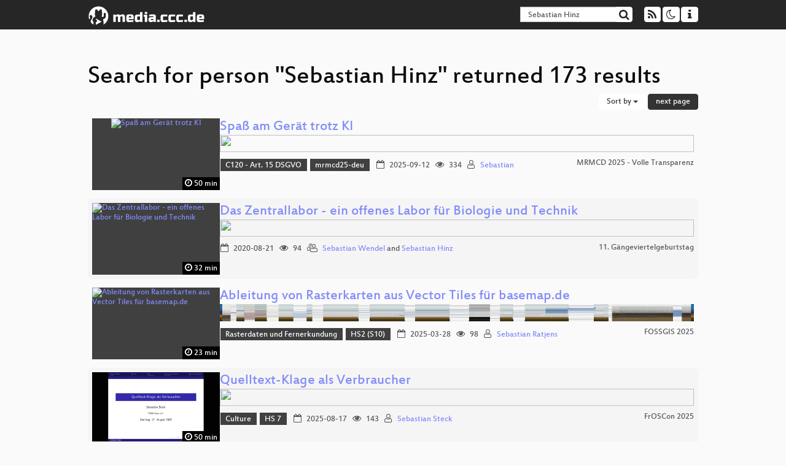

--- FILE ---
content_type: text/html; charset=utf-8
request_url: https://media.ccc.de/search?p=Sebastian+Hinz
body_size: 8968
content:
<!DOCTYPE html>
<html lang="en">
<head>
<meta content="IE=edge" http-equiv="X-UA-Compatible">
<meta content="text/html; charset=UTF-8" http-equiv="Content-Type">
<meta content="index,follow" name="robots">
<meta content="CCC" name="publisher">
<meta content="Video Streaming Portal des Chaos Computer Clubs" name="description">
<meta content="Chaos Computer Club, Video, Media, Streaming, TV, Hacker" name="keywords">
<meta content="2ozQIr-cQ-sJzGeJT_iTkS147fs3c5R3I1i6Dk_YLwA" name="google-site-verification">
<meta content="width=device-width, initial-scale=1.0" name="viewport">
<link href="/apple-touch-icon-57x57.png" rel="apple-touch-icon" sizes="57x57">
<link href="/apple-touch-icon-72x72.png" rel="apple-touch-icon" sizes="72x72">
<link href="/apple-touch-icon-60x60.png" rel="apple-touch-icon" sizes="60x60">
<link href="/apple-touch-icon-76x76.png" rel="apple-touch-icon" sizes="76x76">
<link href="/favicon-96x96.png" rel="icon" sizes="96x96" type="image/png">
<link href="/favicon-16x16.png" rel="icon" sizes="16x16" type="image/png">
<link href="/favicon-32x32.png" rel="icon" sizes="32x32" type="image/png">
<link rel="stylesheet" href="/assets/application-3ad2dd5ecb6545131aad78806e677698a74457b1a4c8d55f1804d430b39a1057.css" />
<script src="/assets/application-08c36f4689d6edef8dab6fa211421967d21e1910f65f791f0dd55e8a56114acc.js"></script>
<link href="/news.atom" rel="alternate" title="ATOM" type="application/atom+xml">
<link href="/updates.rdf" rel="alternate" title="last 100" type="application/rss+xml">
<link href="/podcast.xml" rel="alternate" title="last 100" type="application/rss+xml">
<link href="/podcast-archive.xml" rel="alternate" title="podcast archive" type="application/rss+xml">

<title>
Search for person &quot;Sebastian Hinz&quot; returned 173 results

- media.ccc.de
</title>
<noscript>
<style>
  .script-only { display: none !important; }
  .slider { display: flex; gap: 1em; }
  .nav-tabs { display: none; }
  .tab-content > .tab-pane { display: block; }
</style>
</noscript>


</head>
<body class="page-list
">
<div class="navbar navbar-default navbar-fixed-top dark" role="navigation">
<div class="container-fluid">
<div class="navbar-header">
<a class="navbar-brand" href="/">
<span>
<img alt="media.ccc.de logo, a lucky cat holding a play icon" src="/assets/frontend/voctocat-header-b587ba587ba768c4a96ed33ee72747b9a5432b954892e25ed9f850a99c7d161c.svg">
</span>
</a>
</div>
<div class="nav navbar-form navbar-right button-wrapper">
<a class="form-control btn btn-default" href="/about.html">
<span class="icon icon-info"></span>
</a>
</div>
<div class="nav navbar-form navbar-right compact dropdown script-only">
<button aria-expanded="true" aria-haspopup="true" class="form-control btn btn-default dropdown-toggle" data-toggle="dropdown" id="theme-menu">
<span class="icon icon-moon-o"></span>
</button>
<div aria-labelledby="theme-menu" class="dropdown-menu themes-dropdown">
<li>
<a data-turbolinks="false" href="#" onclick="toggleTheme(&#39;system&#39;)" role="button">System</a>
</li>
<li>
<a data-turbolinks="false" href="#" onclick="toggleTheme(&#39;light&#39;)" role="button">Light</a>
</li>
<li>
<a data-turbolinks="false" href="#" onclick="toggleTheme(&#39;dark&#39;)" role="button">Dark</a>
</li>
</div>
</div>
<div class="nav navbar-form navbar-right compact dropdown script-only">
<button aria-expanded="true" aria-haspopup="true" class="btn btn-default dropdown-toggle" data-toggle="dropdown" id="feed-menu">
<span class="icon icon-rss"></span>
</button>
<div aria-labelledby="feed-menu" class="dropdown-menu feeds_dropdown">
<table class="feeds_list">
<tr>
<td>
<a class="" href="/news.atom" title="">
News
</a>
</td>
<td class="placeholder"></td>
</tr>
<tr>
<td>
<a class="" href="/updates.rdf" title="">
RSS, last 100
</a>
</td>
<td class="placeholder"></td>
</tr>
<tr>
<td>
<a class="" href="/podcast-hq.xml" title="">
Podcast feed of the last two years
</a>
</td>
<td>
<a href="/podcast-lq.xml" title="Podcast feed of the last two years (SD)">
SD quality
</a>
</td>
</tr>
<tr>
<td>
<a class="" href="/podcast-audio-only.xml" title="">
Podcast audio feed of the last year
</a>
</td>
<td class="placeholder"></td>
</tr>
<tr>
<td>
<a class="" href="/podcast-archive-hq.xml" title="">
Podcast archive feed, everything older than two years
</a>
</td>
<td>
<a href="/podcast-archive-lq.xml" title="Podcast archive feed, everything older than two years (SD)">
SD quality
</a>
</td>
</tr>
</table>

</div>
</div>
<form action="/search/" class="navbar-form navbar-right" id="media-search" method="get" role="search">
<div class="form-group input-group">
<input class="form-control" name="q" placeholder="Search…" size="17" type="search" value="Sebastian Hinz">
<span class="input-group-btn">
<button class="btn btn-default" type="submit">
<span class="icon icon-search"></span>
</button>
</span>
</div>
</form>
</div>
<div aria-labelledby="feedMenu" class="feeds_dropdown" id="feedMenuMobile">
<table class="feeds_list">
<tr>
<td>
<a class="" href="/news.atom" title="">
News
</a>
</td>
<td class="placeholder"></td>
</tr>
<tr>
<td>
<a class="" href="/updates.rdf" title="">
RSS, last 100
</a>
</td>
<td class="placeholder"></td>
</tr>
<tr>
<td>
<a class="" href="/podcast-hq.xml" title="">
Podcast feed of the last two years
</a>
</td>
<td>
<a href="/podcast-lq.xml" title="Podcast feed of the last two years (SD)">
SD quality
</a>
</td>
</tr>
<tr>
<td>
<a class="" href="/podcast-audio-only.xml" title="">
Podcast audio feed of the last year
</a>
</td>
<td class="placeholder"></td>
</tr>
<tr>
<td>
<a class="" href="/podcast-archive-hq.xml" title="">
Podcast archive feed, everything older than two years
</a>
</td>
<td>
<a href="/podcast-archive-lq.xml" title="Podcast archive feed, everything older than two years (SD)">
SD quality
</a>
</td>
</tr>
</table>

</div>
</div>

<main class="container-fluid">
<h1>Search for person &quot;Sebastian Hinz&quot; returned 173 results</h1>
<div class="row">
<div class="col-md-6 col-xs-6 text-left">

</div>
<div class="col-md-6 col-xs-6 text-right">
<button aria-expanded="true" aria-haspopup="true" class="btn btn-default dropdown-toggle" data-toggle="dropdown" id="dropdown-menu-sort-options" type="button">
Sort by
<span class="caret"></span>
</button>
<ul aria-labelledby="dropdown-menu-sort-options" class="dropdown-menu dropdown-menu-right">
<li>
<a href="/search?p=Sebastian+Hinz&amp;sort=desc">Newest first</a>
</li>
<li>
<a href="/search?p=Sebastian+Hinz&amp;sort=asc">Oldest first</a>
</li>
<li>
<a href="/search?p=Sebastian+Hinz&amp;sort=none">Relevance</a>
</li>
</ul>
<a class="btn btn-primary" rel="next" href="/search?p=Sebastian+Hinz&amp;page=2">next page</a>
</div>
</div>
<div class="row"></div>
<div class="event-previews">
<div class="event-preview has-conference">
<a class="thumbnail-link" href="/v/2025-468-spa-am-gerat-trotz-ki">
<div class="thumbnail-badge-container">
<img alt="Spaß am Gerät trotz KI" class="video-thumbnail" loading="lazy" src="https://static.media.ccc.de/media/conferences/mrmcd/mrmcd25/468-c395eff2-abbc-5252-8c47-06dc9528ce02.jpg">
<div class="duration digits">
<span class="icon icon-clock-o"></span>
50 min
</div>
</div>
</a>

<div class="caption">
<h3>
<a href="/v/2025-468-spa-am-gerat-trotz-ki">
Spaß am Gerät trotz KI
</a>
</h3>
<div class="timelens" data-duration="3007" data-lazy="yes" data-slug="2025-468-spa-am-gerat-trotz-ki" data-thumbnails="https://static.media.ccc.de/media/conferences/mrmcd/mrmcd25/468-c395eff2-abbc-5252-8c47-06dc9528ce02.thumbnails.vtt" data-timeline="https://static.media.ccc.de/media/conferences/mrmcd/mrmcd25/468-c395eff2-abbc-5252-8c47-06dc9528ce02.timeline.jpg"></div>
<ul class="metadata">
<li class="tags">
<span class="tags"></span>
<a href="/c/mrmcd25/C120%20-%20Art.%2015%20DSGVO" rel="tag" class=" label label-default">C120 - Art. 15 DSGVO</a>
<a href="/c/mrmcd25/mrmcd25-deu" rel="tag" class=" label label-default">mrmcd25-deu</a>
</li>
<li class="duration digits">
<span class="icon icon-clock-o"></span>
50 min
</li>
<li class="date digits">
<span class="icon icon-calendar-o"></span>
2025-09-12
</li>
<li class="view-count digits">
<span class="icon icon-eye" title="334 views"></span>
334
</li>
<li class="persons">
<span class="icon icon-user-light"></span>
<a href="/search?p=Sebastian">Sebastian</a>

</li>
<div class="conference">
<a href="/c/mrmcd25">
MRMCD 2025 - Volle Transparenz
</a>
</div>
</ul>
</div>

</div>

<div class="event-preview has-conference">
<a class="thumbnail-link" href="/v/gvgb11-2-das_zentrallabor_ein_offenes_labor_fuer_biologie_und_technik">
<div class="thumbnail-badge-container">
<img alt="Das Zentrallabor - ein offenes Labor für Biologie und Technik" class="video-thumbnail" loading="lazy" src="https://static.media.ccc.de/media/contributors/gaengeviertel/gvgb11/2-hd.jpg">
<div class="duration digits">
<span class="icon icon-clock-o"></span>
32 min
</div>
</div>
</a>

<div class="caption">
<h3>
<a href="/v/gvgb11-2-das_zentrallabor_ein_offenes_labor_fuer_biologie_und_technik">
Das Zentrallabor - ein offenes Labor für Biologie und Technik
</a>
</h3>
<div class="timelens" data-duration="1950" data-lazy="yes" data-slug="gvgb11-2-das_zentrallabor_ein_offenes_labor_fuer_biologie_und_technik" data-thumbnails="https://static.media.ccc.de/media/contributors/gaengeviertel/gvgb11/2-hd.thumbnails.vtt" data-timeline="https://static.media.ccc.de/media/contributors/gaengeviertel/gvgb11/2-hd.timeline.jpg"></div>
<ul class="metadata">
<li class="duration digits">
<span class="icon icon-clock-o"></span>
32 min
</li>
<li class="date digits">
<span class="icon icon-calendar-o"></span>
2020-08-21
</li>
<li class="view-count digits">
<span class="icon icon-eye" title="94 views"></span>
94
</li>
<li class="persons">
<span class="icon icon-users-light"></span>
<a href="/search?p=Sebastian+Wendel">Sebastian Wendel</a> and
<a href="/search?p=Sebastian+Hinz">Sebastian Hinz</a>

</li>
<div class="conference">
<a href="/c/gvgb11">
11. Gängeviertelgeburtstag
</a>
</div>
</ul>
</div>

</div>

<div class="event-preview has-conference">
<a class="thumbnail-link" href="/v/fossgis2025-57208-ableitung-von-rasterkarten-aus-vector-tiles-fur-basemap-de">
<div class="thumbnail-badge-container">
<img alt="Ableitung von Rasterkarten aus Vector Tiles für basemap.de" class="video-thumbnail" loading="lazy" src="https://static.media.ccc.de/media/events/fossgis/2025/57208-4c178321-81d5-5e0f-b3f5-598b0148d0b9.jpg">
<div class="duration digits">
<span class="icon icon-clock-o"></span>
23 min
</div>
</div>
</a>

<div class="caption">
<h3>
<a href="/v/fossgis2025-57208-ableitung-von-rasterkarten-aus-vector-tiles-fur-basemap-de">
Ableitung von Rasterkarten aus Vector Tiles für basemap.de
</a>
</h3>
<div class="timelens" data-duration="1434" data-lazy="yes" data-slug="fossgis2025-57208-ableitung-von-rasterkarten-aus-vector-tiles-fur-basemap-de" data-thumbnails="https://static.media.ccc.de/media/events/fossgis/2025/57208-4c178321-81d5-5e0f-b3f5-598b0148d0b9.thumbnails.vtt" data-timeline="https://static.media.ccc.de/media/events/fossgis/2025/57208-4c178321-81d5-5e0f-b3f5-598b0148d0b9.timeline.jpg"></div>
<ul class="metadata">
<li class="tags">
<span class="tags"></span>
<a href="/c/fossgis2025/Rasterdaten%20und%20Fernerkundung" rel="tag" class=" label label-default">Rasterdaten und Fernerkundung</a>
<a href="/c/fossgis2025/HS2%20%28S10%29" rel="tag" class=" label label-default">HS2 (S10)</a>
</li>
<li class="duration digits">
<span class="icon icon-clock-o"></span>
23 min
</li>
<li class="date digits">
<span class="icon icon-calendar-o"></span>
2025-03-28
</li>
<li class="view-count digits">
<span class="icon icon-eye" title="98 views"></span>
98
</li>
<li class="persons">
<span class="icon icon-user-light"></span>
<a href="/search?p=Sebastian+Ratjens">Sebastian Ratjens</a>

</li>
<div class="conference">
<a href="/c/fossgis2025">
FOSSGIS 2025
</a>
</div>
</ul>
</div>

</div>

<div class="event-preview has-conference">
<a class="thumbnail-link" href="/v/froscon2025-3280-quelltext-klage_als_verbraucher">
<div class="thumbnail-badge-container">
<img alt="Quelltext-Klage als Verbraucher" class="video-thumbnail" loading="lazy" src="https://static.media.ccc.de/media/events/froscon/2025/3280-65e54af1-7e23-4ed9-95b1-3c5f431cbb00.jpg">
<div class="duration digits">
<span class="icon icon-clock-o"></span>
50 min
</div>
</div>
</a>

<div class="caption">
<h3>
<a href="/v/froscon2025-3280-quelltext-klage_als_verbraucher">
Quelltext-Klage als Verbraucher
</a>
</h3>
<div class="timelens" data-duration="3048" data-lazy="yes" data-slug="froscon2025-3280-quelltext-klage_als_verbraucher" data-thumbnails="https://static.media.ccc.de/media/events/froscon/2025/3280-65e54af1-7e23-4ed9-95b1-3c5f431cbb00.thumbnails.vtt" data-timeline="https://static.media.ccc.de/media/events/froscon/2025/3280-65e54af1-7e23-4ed9-95b1-3c5f431cbb00.timeline.jpg"></div>
<ul class="metadata">
<li class="tags">
<span class="tags"></span>
<a href="/c/froscon2025/Culture" rel="tag" class=" label label-default">Culture</a>
<a href="/c/froscon2025/HS%207" rel="tag" class=" label label-default">HS 7</a>
</li>
<li class="duration digits">
<span class="icon icon-clock-o"></span>
50 min
</li>
<li class="date digits">
<span class="icon icon-calendar-o"></span>
2025-08-17
</li>
<li class="view-count digits">
<span class="icon icon-eye" title="143 views"></span>
143
</li>
<li class="persons">
<span class="icon icon-user-light"></span>
<a href="/search?p=Sebastian+Steck">Sebastian Steck</a>

</li>
<div class="conference">
<a href="/c/froscon2025">
FrOSCon 2025
</a>
</div>
</ul>
</div>

</div>

<div class="event-preview has-conference">
<a class="thumbnail-link" href="/v/38c3-a-competitive-time-trial-ai-for-need-for-speed-most-wanted-using-deep-reinforcement-learning">
<div class="thumbnail-badge-container">
<img alt="A Competitive Time-Trial AI for Need for Speed: Most Wanted Using Deep Reinforcement Learning" class="video-thumbnail" loading="lazy" src="https://static.media.ccc.de/media/congress/2024/42-b1740c2f-0c44-5f1b-89ed-456a9eecf0b8.jpg">
<div class="duration digits">
<span class="icon icon-clock-o"></span>
44 min
</div>
</div>
</a>

<div class="caption">
<h3>
<a href="/v/38c3-a-competitive-time-trial-ai-for-need-for-speed-most-wanted-using-deep-reinforcement-learning">
A Competitive Time-Trial AI for Need for Speed: Most Wanted Using Deep Reinforcement…
</a>
</h3>
<div class="timelens" data-duration="2640" data-lazy="yes" data-slug="38c3-a-competitive-time-trial-ai-for-need-for-speed-most-wanted-using-deep-reinforcement-learning" data-thumbnails="https://static.media.ccc.de/media/congress/2024/42-b1740c2f-0c44-5f1b-89ed-456a9eecf0b8.thumbnails.vtt" data-timeline="https://static.media.ccc.de/media/congress/2024/42-b1740c2f-0c44-5f1b-89ed-456a9eecf0b8.timeline.jpg"></div>
<ul class="metadata">
<li class="tags">
<span class="tags"></span>
<a href="/c/38c3/Hardware%20%26%20Making" rel="tag" class=" label label-default">Hardware &amp; Making</a>
<a href="/c/38c3/Saal%20ZIGZAG" rel="tag" class=" label label-default">Saal ZIGZAG</a>
</li>
<li class="duration digits">
<span class="icon icon-clock-o"></span>
44 min
</li>
<li class="date digits">
<span class="icon icon-calendar-o"></span>
2024-12-28
</li>
<li class="view-count digits">
<span class="icon icon-eye" title="1,989 views"></span>
2.0k
</li>
<li class="persons">
<span class="icon icon-user-light"></span>
<a href="/search?p=Sebastian+Schwarz">Sebastian Schwarz</a>

</li>
<div class="conference">
<a href="/c/38c3">
38C3: Illegal Instructions
</a>
</div>
</ul>
</div>

</div>

<div class="event-preview has-conference">
<a class="thumbnail-link" href="/v/froscon2025-3324-ein_selbstgemachter_computer_die_tridora-cpu">
<div class="thumbnail-badge-container">
<img alt="Ein selbstgemachter Computer: Die Tridora-CPU" class="video-thumbnail" loading="lazy" src="https://static.media.ccc.de/media/events/froscon/2025/3324-b0bee9e6-7109-44d8-880b-c0ce0f6d5f65.jpg">
<div class="duration digits">
<span class="icon icon-clock-o"></span>
62 min
</div>
</div>
</a>

<div class="caption">
<h3>
<a href="/v/froscon2025-3324-ein_selbstgemachter_computer_die_tridora-cpu">
Ein selbstgemachter Computer: Die Tridora-CPU
</a>
</h3>
<h4 title="Eine neo-retro-homebrew-FPGA-CPU für Pascal">
Eine neo-retro-homebrew-FPGA-CPU für Pascal
</h4>
<div class="timelens" data-duration="3738" data-lazy="yes" data-slug="froscon2025-3324-ein_selbstgemachter_computer_die_tridora-cpu" data-thumbnails="https://static.media.ccc.de/media/events/froscon/2025/3324-b0bee9e6-7109-44d8-880b-c0ce0f6d5f65.thumbnails.vtt" data-timeline="https://static.media.ccc.de/media/events/froscon/2025/3324-b0bee9e6-7109-44d8-880b-c0ce0f6d5f65.timeline.jpg"></div>
<ul class="metadata">
<li class="tags">
<span class="tags"></span>
<a href="/c/froscon2025/Retro-Computing%20-%20VAXination%20becoming%20cool%20again" rel="tag" class=" label label-default">Retro-Computing - VAXination becoming cool again</a>
<a href="/c/froscon2025/HS%207" rel="tag" class=" label label-default">HS 7</a>
</li>
<li class="duration digits">
<span class="icon icon-clock-o"></span>
62 min
</li>
<li class="date digits">
<span class="icon icon-calendar-o"></span>
2025-08-16
</li>
<li class="view-count digits">
<span class="icon icon-eye" title="172 views"></span>
172
</li>
<li class="persons">
<span class="icon icon-user-light"></span>
<a href="/search?p=Sebastian+Lederer">Sebastian Lederer</a>

</li>
<div class="conference">
<a href="/c/froscon2025">
FrOSCon 2025
</a>
</div>
</ul>
</div>

</div>

<div class="event-preview has-conference">
<a class="thumbnail-link" href="/v/37c3-11928-reconstructing_game_footage_from_a_game_boy_s_memory_bus">
<div class="thumbnail-badge-container">
<img alt="Reconstructing game footage from a Game Boy&amp;#39;s memory bus" class="video-thumbnail" loading="lazy" src="https://static.media.ccc.de/media/congress/2023/11928-6e205c92-eeff-4339-9028-e5f7b7bb03ee.jpg">
<div class="duration digits">
<span class="icon icon-clock-o"></span>
61 min
</div>
</div>
</a>

<div class="caption">
<h3>
<a href="/v/37c3-11928-reconstructing_game_footage_from_a_game_boy_s_memory_bus">
Reconstructing game footage from a Game Boy&#39;s memory bus
</a>
</h3>
<h4 title="The GB Interceptor">
The GB Interceptor
</h4>
<div class="timelens" data-duration="3671" data-lazy="yes" data-slug="37c3-11928-reconstructing_game_footage_from_a_game_boy_s_memory_bus" data-thumbnails="https://static.media.ccc.de/media/congress/2023/11928-6e205c92-eeff-4339-9028-e5f7b7bb03ee.thumbnails.vtt" data-timeline="https://static.media.ccc.de/media/congress/2023/11928-6e205c92-eeff-4339-9028-e5f7b7bb03ee.timeline.jpg"></div>
<ul class="metadata">
<li class="tags">
<span class="tags"></span>
<a href="/c/37c3/Hardware%20%26%20Making" rel="tag" class=" label label-default">Hardware &amp; Making</a>
<a href="/c/37c3/" rel="tag" class=" label label-default"></a>
</li>
<li class="duration digits">
<span class="icon icon-clock-o"></span>
61 min
</li>
<li class="date digits">
<span class="icon icon-calendar-o"></span>
2023-12-29
</li>
<li class="view-count digits">
<span class="icon icon-eye" title="10,232 views"></span>
10.2k
</li>
<li class="persons">
<span class="icon icon-user-light"></span>
<a href="/search?p=Sebastian+Staacks">Sebastian Staacks</a>

</li>
<div class="conference">
<a href="/c/37c3">
37C3: Unlocked
</a>
</div>
</ul>
</div>

</div>

<div class="event-preview has-conference">
<a class="thumbnail-link" href="/v/megakc25-12-a-train-ride-through-evolution">
<div class="thumbnail-badge-container">
<img alt="A Train Ride Through Evolution" class="video-thumbnail" loading="lazy" src="https://static.media.ccc.de/media/events/megakc/2025/12-e607d205-1b2e-5d73-882a-6c46b1b6b0f3.jpg">
<div class="duration digits">
<span class="icon icon-clock-o"></span>
48 min
</div>
</div>
</a>

<div class="caption">
<h3>
<a href="/v/megakc25-12-a-train-ride-through-evolution">
A Train Ride Through Evolution
</a>
</h3>
<div class="timelens" data-duration="2931" data-lazy="yes" data-slug="megakc25-12-a-train-ride-through-evolution" data-thumbnails="https://static.media.ccc.de/media/events/megakc/2025/12-e607d205-1b2e-5d73-882a-6c46b1b6b0f3.thumbnails.vtt" data-timeline="https://static.media.ccc.de/media/events/megakc/2025/12-e607d205-1b2e-5d73-882a-6c46b1b6b0f3.timeline.jpg"></div>
<ul class="metadata">
<li class="tags">
<span class="tags"></span>
<a href="/c/megakc25/Forschung%20und%20Wissenschaft" rel="tag" class=" label label-default">Forschung und Wissenschaft</a>
<a href="/c/megakc25/H%C3%B6rsaal" rel="tag" class=" label label-default">Hörsaal</a>
</li>
<li class="duration digits">
<span class="icon icon-clock-o"></span>
48 min
</li>
<li class="date digits">
<span class="icon icon-calendar-o"></span>
2025-09-20
</li>
<li class="view-count digits">
<span class="icon icon-eye" title="128 views"></span>
128
</li>
<li class="persons">
<span class="icon icon-user-light"></span>
<a href="/search?p=Sebastian+Markert">Sebastian Markert</a>

</li>
<div class="conference">
<a href="/c/megakc25">
Mega-Knowledgecamp 2025
</a>
</div>
</ul>
</div>

</div>

<div class="event-preview has-conference">
<a class="thumbnail-link" href="/v/gpn23-275-the-magic-of-three-oder-warum-key-value-stores-uns-nicht-retten">
<div class="thumbnail-badge-container">
<img alt="The magic of three, oder warum Key-Value-Stores uns nicht retten" class="video-thumbnail" loading="lazy" src="https://static.media.ccc.de/media/events/gpn/gpn23/275-8929445a-cca0-57a2-9402-415bd9f7fe4f.jpg">
<div class="duration digits">
<span class="icon icon-clock-o"></span>
54 min
</div>
</div>
</a>

<div class="caption">
<h3>
<a href="/v/gpn23-275-the-magic-of-three-oder-warum-key-value-stores-uns-nicht-retten">
The magic of three, oder warum Key-Value-Stores uns nicht retten
</a>
</h3>
<div class="timelens" data-duration="3267" data-lazy="yes" data-slug="gpn23-275-the-magic-of-three-oder-warum-key-value-stores-uns-nicht-retten" data-thumbnails="https://static.media.ccc.de/media/events/gpn/gpn23/275-8929445a-cca0-57a2-9402-415bd9f7fe4f.thumbnails.vtt" data-timeline="https://static.media.ccc.de/media/events/gpn/gpn23/275-8929445a-cca0-57a2-9402-415bd9f7fe4f.timeline.jpg"></div>
<ul class="metadata">
<li class="tags">
<span class="tags"></span>
<a href="/c/gpn23/Science" rel="tag" class=" label label-default">Science</a>
<a href="/c/gpn23/ZKM%20Vortragssaal" rel="tag" class=" label label-default">ZKM Vortragssaal</a>
</li>
<li class="duration digits">
<span class="icon icon-clock-o"></span>
54 min
</li>
<li class="date digits">
<span class="icon icon-calendar-o"></span>
2025-06-19
</li>
<li class="view-count digits">
<span class="icon icon-eye" title="553 views"></span>
553
</li>
<li class="persons">
<span class="icon icon-user-light"></span>
<a href="/search?p=Sebastian+Ritterbusch">Sebastian Ritterbusch</a>

</li>
<div class="conference">
<a href="/c/gpn23">
Gulaschprogrammiernacht 23
</a>
</div>
</ul>
</div>

</div>

<div class="event-preview has-conference">
<a class="thumbnail-link" href="/v/all-systems-go-2023-217-confidential-compute-state-of-the-art-and-how-to-get-started">
<div class="thumbnail-badge-container">
<img alt="Confidential Compute: State-of-the-art and how to get started" class="video-thumbnail" loading="lazy" src="https://static.media.ccc.de/media/events/all_systems_go/2023/217-92ddb5a3-da61-5f0b-8cd4-fa2c71d1d4f6.jpg">
<div class="duration digits">
<span class="icon icon-clock-o"></span>
40 min
</div>
</div>
</a>

<div class="caption">
<h3>
<a href="/v/all-systems-go-2023-217-confidential-compute-state-of-the-art-and-how-to-get-started">
Confidential Compute: State-of-the-art and how to get started
</a>
</h3>
<div class="timelens" data-duration="2409" data-lazy="yes" data-slug="all-systems-go-2023-217-confidential-compute-state-of-the-art-and-how-to-get-started" data-thumbnails="https://static.media.ccc.de/media/events/all_systems_go/2023/217-92ddb5a3-da61-5f0b-8cd4-fa2c71d1d4f6.thumbnails.vtt" data-timeline="https://static.media.ccc.de/media/events/all_systems_go/2023/217-92ddb5a3-da61-5f0b-8cd4-fa2c71d1d4f6.timeline.jpg"></div>
<ul class="metadata">
<li class="duration digits">
<span class="icon icon-clock-o"></span>
40 min
</li>
<li class="date digits">
<span class="icon icon-calendar-o"></span>
2023-09-14
</li>
<li class="view-count digits">
<span class="icon icon-eye" title="143 views"></span>
143
</li>
<li class="persons">
<span class="icon icon-user-light"></span>
<a href="/search?p=Sebastian+Gajek">Sebastian Gajek</a>

</li>
<div class="conference">
<a href="/c/asg2023">
All Systems Go! 2023
</a>
</div>
</ul>
</div>

</div>

<div class="event-preview has-conference">
<a class="thumbnail-link" href="/v/luzern-2818-open-source-luftqualitats-mo">
<div class="thumbnail-badge-container">
<img alt="Open Source Luftqualitäts-Monitoring für Zuhause" class="video-thumbnail" loading="lazy" src="https://static.media.ccc.de/media/events/jev22/2818-27881104-a658-4bf2-87bf-6e291740863d.jpg">
<div class="duration digits">
<span class="icon icon-clock-o"></span>
40 min
</div>
</div>
</a>

<div class="caption">
<h3>
<a href="/v/luzern-2818-open-source-luftqualitats-mo">
Open Source Luftqualitäts-Monitoring für Zuhause
</a>
</h3>
<div class="timelens" data-duration="2420" data-lazy="yes" data-slug="luzern-2818-open-source-luftqualitats-mo" data-thumbnails="https://static.media.ccc.de/media/events/jev22/2818-27881104-a658-4bf2-87bf-6e291740863d.thumbnails.vtt" data-timeline="https://static.media.ccc.de/media/events/jev22/2818-27881104-a658-4bf2-87bf-6e291740863d.timeline.jpg"></div>
<ul class="metadata">
<li class="tags">
<span class="tags"></span>
<a href="/c/jev22/Winterchaos" rel="tag" class=" label label-default">Winterchaos</a>
</li>
<li class="duration digits">
<span class="icon icon-clock-o"></span>
40 min
</li>
<li class="date digits">
<span class="icon icon-calendar-o"></span>
2022-12-28
</li>
<li class="view-count digits">
<span class="icon icon-eye" title="443 views"></span>
443
</li>
<li class="persons">
<span class="icon icon-user-light"></span>
<a href="/search?p=Sebastian">Sebastian</a>

</li>
<div class="conference">
<a href="/c/jev22">
Dezentrale Jahresendveranstaltungen
</a>
</div>
</ul>
</div>

</div>

<div class="event-preview has-conference">
<a class="thumbnail-link" href="/v/38c3-what-the-phuzz-finding-0-days-in-web-applications-with-coverage-guided-fuzzing">
<div class="thumbnail-badge-container">
<img alt="What the PHUZZ?!" class="video-thumbnail" loading="lazy" src="https://static.media.ccc.de/media/congress/2024/503-4c2e05d6-f32f-55ae-8d48-9167bbd84a34.jpg">
<div class="duration digits">
<span class="icon icon-clock-o"></span>
60 min
</div>
</div>
</a>

<div class="caption">
<h3>
<a href="/v/38c3-what-the-phuzz-finding-0-days-in-web-applications-with-coverage-guided-fuzzing">
What the PHUZZ?!
</a>
</h3>
<h4 title="Finding 0-days in Web Applications with Coverage-guided Fuzzing">
Finding 0-days in Web Applications with Coverage-guided…
</h4>
<div class="timelens" data-duration="3617" data-lazy="yes" data-slug="38c3-what-the-phuzz-finding-0-days-in-web-applications-with-coverage-guided-fuzzing" data-thumbnails="https://static.media.ccc.de/media/congress/2024/503-4c2e05d6-f32f-55ae-8d48-9167bbd84a34.thumbnails.vtt" data-timeline="https://static.media.ccc.de/media/congress/2024/503-4c2e05d6-f32f-55ae-8d48-9167bbd84a34.timeline.jpg"></div>
<ul class="metadata">
<li class="tags">
<span class="tags"></span>
<a href="/c/38c3/Security" rel="tag" class=" label label-default">Security</a>
<a href="/c/38c3/Saal%20ZIGZAG" rel="tag" class=" label label-default">Saal ZIGZAG</a>
</li>
<li class="duration digits">
<span class="icon icon-clock-o"></span>
60 min
</li>
<li class="date digits">
<span class="icon icon-calendar-o"></span>
2024-12-27
</li>
<li class="view-count digits">
<span class="icon icon-eye" title="3,610 views"></span>
3.6k
</li>
<li class="persons">
<span class="icon icon-user-light"></span>
<a href="/search?p=Sebastian+Neef+%28gehaxelt%29">Sebastian Neef (gehaxelt)</a>

</li>
<div class="conference">
<a href="/c/38c3">
38C3: Illegal Instructions
</a>
</div>
</ul>
</div>

</div>

<div class="event-preview has-conference">
<a class="thumbnail-link" href="/v/fossgis2023-23476-legendenbilder-aus-vector-tile-styles-ableiten">
<div class="thumbnail-badge-container">
<img alt="Legendenbilder aus Vector-Tile-Styles ableiten" class="video-thumbnail" loading="lazy" src="https://static.media.ccc.de/media/events/fossgis/2023/23476-7b2d1887-0636-562b-879f-d5e02c2f3b9d.jpg">
<div class="duration digits">
<span class="icon icon-clock-o"></span>
5 min
</div>
</div>
</a>

<div class="caption">
<h3>
<a href="/v/fossgis2023-23476-legendenbilder-aus-vector-tile-styles-ableiten">
Legendenbilder aus Vector-Tile-Styles ableiten
</a>
</h3>
<div class="timelens" data-duration="321" data-lazy="yes" data-slug="fossgis2023-23476-legendenbilder-aus-vector-tile-styles-ableiten" data-thumbnails="https://static.media.ccc.de/media/events/fossgis/2023/23476-7b2d1887-0636-562b-879f-d5e02c2f3b9d.thumbnails.vtt" data-timeline="https://static.media.ccc.de/media/events/fossgis/2023/23476-7b2d1887-0636-562b-879f-d5e02c2f3b9d.timeline.jpg"></div>
<ul class="metadata">
<li class="tags">
<span class="tags"></span>
<a href="/c/fossgis2023/Kartographie%20und%20Visualisierung" rel="tag" class=" label label-default">Kartographie und Visualisierung</a>
</li>
<li class="duration digits">
<span class="icon icon-clock-o"></span>
5 min
</li>
<li class="date digits">
<span class="icon icon-calendar-o"></span>
2023-03-16
</li>
<li class="view-count digits">
<span class="icon icon-eye" title="91 views"></span>
91
</li>
<li class="persons">
<span class="icon icon-user-light"></span>
<a href="/search?p=Sebastian+Ratjens">Sebastian Ratjens</a>

</li>
<div class="conference">
<a href="/c/fossgis2023">
FOSSGIS 2023
</a>
</div>
</ul>
</div>

</div>

<div class="event-preview has-conference">
<a class="thumbnail-link" href="/v/froscon2023-2859-the_php_foundation">
<div class="thumbnail-badge-container">
<img alt="The PHP Foundation" class="video-thumbnail" loading="lazy" src="https://static.media.ccc.de/media/events/froscon/2023/2859-dd523ea7-b2ab-4fb9-b448-21d9ab061489.jpg">
<div class="duration digits">
<span class="icon icon-clock-o"></span>
55 min
</div>
</div>
</a>

<div class="caption">
<h3>
<a href="/v/froscon2023-2859-the_php_foundation">
The PHP Foundation
</a>
</h3>
<div class="timelens" data-duration="3304" data-lazy="yes" data-slug="froscon2023-2859-the_php_foundation" data-thumbnails="https://static.media.ccc.de/media/events/froscon/2023/2859-dd523ea7-b2ab-4fb9-b448-21d9ab061489.thumbnails.vtt" data-timeline="https://static.media.ccc.de/media/events/froscon/2023/2859-dd523ea7-b2ab-4fb9-b448-21d9ab061489.timeline.jpg"></div>
<ul class="metadata">
<li class="tags">
<span class="tags"></span>
<a href="/c/froscon2023/Running%20up%20that%20hill%20-%20Funding%20for%20Open%20Source%20in%20these%20difficult%20times" rel="tag" class=" label label-default">Running up that hill - Funding for Open Source in these difficult times</a>
</li>
<li class="duration digits">
<span class="icon icon-clock-o"></span>
55 min
</li>
<li class="date digits">
<span class="icon icon-calendar-o"></span>
2023-08-05
</li>
<li class="view-count digits">
<span class="icon icon-eye" title="260 views"></span>
260
</li>
<li class="persons">
<span class="icon icon-user-light"></span>
<a href="/search?p=Sebastian+Bergmann">Sebastian Bergmann</a>

</li>
<div class="conference">
<a href="/c/froscon2023">
FrOSCon 2023
</a>
</div>
</ul>
</div>

</div>

<div class="event-preview has-conference">
<a class="thumbnail-link" href="/v/clt24-266-ki-hype-oder-was-sind-eigentlich-transformer">
<div class="thumbnail-badge-container">
<img alt="»KI-Hype«, oder: Was sind eigentlich »Transformer«?" class="video-thumbnail" loading="lazy" src="https://static.media.ccc.de/media/events/clt/2024/46-ea06c8ab-2720-5f84-9dd5-4047a9644d94.jpg">
<div class="duration digits">
<span class="icon icon-clock-o"></span>
46 min
</div>
</div>
</a>

<div class="caption">
<h3>
<a href="/v/clt24-266-ki-hype-oder-was-sind-eigentlich-transformer">
»KI-Hype«, oder: Was sind eigentlich »Transformer«?
</a>
</h3>
<div class="timelens" data-duration="2787" data-lazy="yes" data-slug="clt24-266-ki-hype-oder-was-sind-eigentlich-transformer" data-thumbnails="https://static.media.ccc.de/media/events/clt/2024/46-ea06c8ab-2720-5f84-9dd5-4047a9644d94.thumbnails.vtt" data-timeline="https://static.media.ccc.de/media/events/clt/2024/46-ea06c8ab-2720-5f84-9dd5-4047a9644d94.timeline.jpg"></div>
<ul class="metadata">
<li class="tags">
<span class="tags"></span>
<a href="/c/clt24/Vortrag" rel="tag" class=" label label-default">Vortrag</a>
</li>
<li class="duration digits">
<span class="icon icon-clock-o"></span>
46 min
</li>
<li class="date digits">
<span class="icon icon-calendar-o"></span>
2024-03-16
</li>
<li class="view-count digits">
<span class="icon icon-eye" title="531 views"></span>
531
</li>
<li class="persons">
<span class="icon icon-user-light"></span>
<a href="/search?p=Sebastian+M.+Ernst">Sebastian M. Ernst</a>

</li>
<div class="conference">
<a href="/c/clt24">
Chemnitzer Linux-Tage 2024
</a>
</div>
</ul>
</div>

</div>

<div class="event-preview has-conference">
<a class="thumbnail-link" href="/v/2023-11-04-klimawandel-statt-klimakollaps">
<div class="thumbnail-badge-container">
<img alt="Klimawandel statt Klimakollaps" class="video-thumbnail" loading="lazy" src="https://static.media.ccc.de/media/events/nook/2023/1502-b95fc9c1-56d4-428f-9642-e55eca1c96dc.jpg">
<div class="duration digits">
<span class="icon icon-clock-o"></span>
41 min
</div>
</div>
</a>

<div class="caption">
<h3>
<a href="/v/2023-11-04-klimawandel-statt-klimakollaps">
Klimawandel statt Klimakollaps
</a>
</h3>
<h4 title="Was wir als letzte Generation von der Hanse lernen (können)">
Was wir als letzte Generation von der Hanse lernen (können)
</h4>
<div class="timelens" data-duration="2469" data-lazy="yes" data-slug="2023-11-04-klimawandel-statt-klimakollaps" data-thumbnails="https://static.media.ccc.de/media/events/nook/2023/1502-b95fc9c1-56d4-428f-9642-e55eca1c96dc.thumbnails.vtt" data-timeline="https://static.media.ccc.de/media/events/nook/2023/1502-b95fc9c1-56d4-428f-9642-e55eca1c96dc.timeline.jpg"></div>
<ul class="metadata">
<li class="duration digits">
<span class="icon icon-clock-o"></span>
41 min
</li>
<li class="date digits">
<span class="icon icon-calendar-o"></span>
2023-11-04
</li>
<li class="view-count digits">
<span class="icon icon-eye" title="75 views"></span>
75
</li>
<li class="persons">
<span class="icon icon-user-light"></span>
<a href="/search?p=Sebastian+B%C3%BCttner">Sebastian Büttner</a>

</li>
<div class="conference">
<a href="/c/nook23">
Nook 2023
</a>
</div>
</ul>
</div>

</div>

<div class="event-preview has-conference">
<a class="thumbnail-link" href="/v/bitsundbaeume-19706-in-meinem-laptop-steckt-2-kinderarbeit">
<div class="thumbnail-badge-container">
<img alt="In meinem Laptop steckt 2% Kinderarbeit" class="video-thumbnail" loading="lazy" src="https://static.media.ccc.de/media/events/bitsundbaeume/2022/19706-87ca9937-7acc-5bf3-a115-400ab35a2840.jpg">
<div class="duration digits">
<span class="icon icon-clock-o"></span>
37 min
</div>
</div>
</a>

<div class="caption">
<h3>
<a href="/v/bitsundbaeume-19706-in-meinem-laptop-steckt-2-kinderarbeit">
In meinem Laptop steckt 2% Kinderarbeit
</a>
</h3>
<div class="timelens" data-duration="2241" data-lazy="yes" data-slug="bitsundbaeume-19706-in-meinem-laptop-steckt-2-kinderarbeit" data-thumbnails="https://static.media.ccc.de/media/events/bitsundbaeume/2022/19706-87ca9937-7acc-5bf3-a115-400ab35a2840.thumbnails.vtt" data-timeline="https://static.media.ccc.de/media/events/bitsundbaeume/2022/19706-87ca9937-7acc-5bf3-a115-400ab35a2840.timeline.jpg"></div>
<ul class="metadata">
<li class="tags">
<span class="tags"></span>
<a href="/c/bub2022/Technikgestaltung%2C%20Machtverh%C3%A4ltnisse%20und%20Eigentum" rel="tag" class=" label label-default">Technikgestaltung, Machtverhältnisse und Eigentum</a>
</li>
<li class="duration digits">
<span class="icon icon-clock-o"></span>
37 min
</li>
<li class="date digits">
<span class="icon icon-calendar-o"></span>
2022-10-01
</li>
<li class="view-count digits">
<span class="icon icon-eye" title="61 views"></span>
61
</li>
<li class="persons">
<span class="icon icon-user-light"></span>
<a href="/search?p=Sebastian+Jekutsch">Sebastian Jekutsch</a>

</li>
<div class="conference">
<a href="/c/bub2022">
Bits &amp; Bäume 2022
</a>
</div>
</ul>
</div>

</div>

<div class="event-preview has-conference">
<a class="thumbnail-link" href="/v/froscon2023-2858-the_php_stack_s_supply_chain">
<div class="thumbnail-badge-container">
<img alt="The PHP Stack’s Supply Chain" class="video-thumbnail" loading="lazy" src="https://static.media.ccc.de/media/events/froscon/2023/2858-0a0d6ba5-ab84-477f-b6a7-49162110ea02.jpg">
<div class="duration digits">
<span class="icon icon-clock-o"></span>
57 min
</div>
</div>
</a>

<div class="caption">
<h3>
<a href="/v/froscon2023-2858-the_php_stack_s_supply_chain">
The PHP Stack’s Supply Chain
</a>
</h3>
<div class="timelens" data-duration="3435" data-lazy="yes" data-slug="froscon2023-2858-the_php_stack_s_supply_chain" data-thumbnails="https://static.media.ccc.de/media/events/froscon/2023/2858-0a0d6ba5-ab84-477f-b6a7-49162110ea02.thumbnails.vtt" data-timeline="https://static.media.ccc.de/media/events/froscon/2023/2858-0a0d6ba5-ab84-477f-b6a7-49162110ea02.timeline.jpg"></div>
<ul class="metadata">
<li class="tags">
<span class="tags"></span>
<a href="/c/froscon2023/Development" rel="tag" class=" label label-default">Development</a>
</li>
<li class="duration digits">
<span class="icon icon-clock-o"></span>
57 min
</li>
<li class="date digits">
<span class="icon icon-calendar-o"></span>
2023-08-05
</li>
<li class="view-count digits">
<span class="icon icon-eye" title="87 views"></span>
87
</li>
<li class="persons">
<span class="icon icon-user-light"></span>
<a href="/search?p=Sebastian+Bergmann">Sebastian Bergmann</a>

</li>
<div class="conference">
<a href="/c/froscon2023">
FrOSCon 2023
</a>
</div>
</ul>
</div>

</div>

<div class="event-preview has-conference">
<a class="thumbnail-link" href="/v/froscon2025-3344-code_sicherheit_vertrauen">
<div class="thumbnail-badge-container">
<img alt="Code, Sicherheit, Vertrauen" class="video-thumbnail" loading="lazy" src="https://static.media.ccc.de/media/events/froscon/2025/3344-c36bf0ef-cb17-4726-84dc-ddc2fcb75fd1.jpg">
<div class="duration digits">
<span class="icon icon-clock-o"></span>
55 min
</div>
</div>
</a>

<div class="caption">
<h3>
<a href="/v/froscon2025-3344-code_sicherheit_vertrauen">
Code, Sicherheit, Vertrauen
</a>
</h3>
<h4 title="Wie openCode und das Badge Programm digitale Souveränität stärken">
Wie openCode und das Badge Programm digitale Souveränität…
</h4>
<div class="timelens" data-duration="3330" data-lazy="yes" data-slug="froscon2025-3344-code_sicherheit_vertrauen" data-thumbnails="https://static.media.ccc.de/media/events/froscon/2025/3344-c36bf0ef-cb17-4726-84dc-ddc2fcb75fd1.thumbnails.vtt" data-timeline="https://static.media.ccc.de/media/events/froscon/2025/3344-c36bf0ef-cb17-4726-84dc-ddc2fcb75fd1.timeline.jpg"></div>
<ul class="metadata">
<li class="tags">
<span class="tags"></span>
<a href="/c/froscon2025/Clouds%20over%20Europe%20-%20Digital%20Soverignty%20and%20broken%20promises" rel="tag" class=" label label-default">Clouds over Europe - Digital Soverignty and broken promises</a>
<a href="/c/froscon2025/HS%208" rel="tag" class=" label label-default">HS 8</a>
</li>
<li class="duration digits">
<span class="icon icon-clock-o"></span>
55 min
</li>
<li class="date digits">
<span class="icon icon-calendar-o"></span>
2025-08-17
</li>
<li class="view-count digits">
<span class="icon icon-eye" title="219 views"></span>
219
</li>
<li class="persons">
<span class="icon icon-users-light"></span>
<a href="/search?p=Sebastian+Kawelke">Sebastian Kawelke</a> and
<a href="/search?p=Janou+Feikens">Janou Feikens</a>

</li>
<div class="conference">
<a href="/c/froscon2025">
FrOSCon 2025
</a>
</div>
</ul>
</div>

</div>

<div class="event-preview has-conference">
<a class="thumbnail-link" href="/v/fossgis2023-23908-psychische-hilfsangebote-mappen-kooperation-mit-dem-mut-atlas">
<div class="thumbnail-badge-container">
<img alt="Psychische Hilfsangebote mappen: Kooperation mit dem MUT-ATLAS" class="video-thumbnail" loading="lazy" src="https://static.media.ccc.de/media/events/fossgis/2023/23908-f3f01a66-ef32-5e4b-9631-e3fac7fb2a40.jpg">
<div class="duration digits">
<span class="icon icon-clock-o"></span>
6 min
</div>
</div>
</a>

<div class="caption">
<h3>
<a href="/v/fossgis2023-23908-psychische-hilfsangebote-mappen-kooperation-mit-dem-mut-atlas">
Psychische Hilfsangebote mappen: Kooperation mit dem MUT-ATLAS
</a>
</h3>
<div class="timelens" data-duration="363" data-lazy="yes" data-slug="fossgis2023-23908-psychische-hilfsangebote-mappen-kooperation-mit-dem-mut-atlas" data-thumbnails="https://static.media.ccc.de/media/events/fossgis/2023/23908-f3f01a66-ef32-5e4b-9631-e3fac7fb2a40.thumbnails.vtt" data-timeline="https://static.media.ccc.de/media/events/fossgis/2023/23908-f3f01a66-ef32-5e4b-9631-e3fac7fb2a40.timeline.jpg"></div>
<ul class="metadata">
<li class="tags">
<span class="tags"></span>
<a href="/c/fossgis2023/Neuigkeiten%20aus%20den%20OpenStreetMap-Projekten" rel="tag" class=" label label-default">Neuigkeiten aus den OpenStreetMap-Projekten</a>
</li>
<li class="duration digits">
<span class="icon icon-clock-o"></span>
6 min
</li>
<li class="date digits">
<span class="icon icon-calendar-o"></span>
2023-03-17
</li>
<li class="view-count digits">
<span class="icon icon-eye" title="37 views"></span>
37
</li>
<li class="persons">
<span class="icon icon-user-light"></span>
<a href="/search?p=Sebastian+Burger">Sebastian Burger</a>

</li>
<div class="conference">
<a href="/c/fossgis2023">
FOSSGIS 2023
</a>
</div>
</ul>
</div>

</div>

<div class="event-preview has-conference">
<a class="thumbnail-link" href="/v/fiffkon22-2-star-trek-eine-friedliche-zukunft-">
<div class="thumbnail-badge-container">
<img alt="Star Trek: eine friedliche Zukunft?" class="video-thumbnail" loading="lazy" src="https://static.media.ccc.de/media/conferences/fiffkon/2022/2-c231b015-2022-5b8b-88d0-b496ecc1a0c8.jpg">
<div class="duration digits">
<span class="icon icon-clock-o"></span>
51 min
</div>
</div>
</a>

<div class="caption">
<h3>
<a href="/v/fiffkon22-2-star-trek-eine-friedliche-zukunft-">
Star Trek: eine friedliche Zukunft?
</a>
</h3>
<div class="timelens" data-duration="3096" data-lazy="yes" data-slug="fiffkon22-2-star-trek-eine-friedliche-zukunft-" data-thumbnails="https://static.media.ccc.de/media/conferences/fiffkon/2022/2-c231b015-2022-5b8b-88d0-b496ecc1a0c8.thumbnails.vtt" data-timeline="https://static.media.ccc.de/media/conferences/fiffkon/2022/2-c231b015-2022-5b8b-88d0-b496ecc1a0c8.timeline.jpg"></div>
<ul class="metadata">
<li class="tags">
<span class="tags"></span>
<a href="/c/fiffkon22/Kultur" rel="tag" class=" label label-default">Kultur</a>
</li>
<li class="duration digits">
<span class="icon icon-clock-o"></span>
51 min
</li>
<li class="date digits">
<span class="icon icon-calendar-o"></span>
2022-10-21
</li>
<li class="view-count digits">
<span class="icon icon-eye" title="220 views"></span>
220
</li>
<li class="persons">
<span class="icon icon-user-light"></span>
<a href="/search?p=Sebastian+Stoppe">Sebastian Stoppe</a>

</li>
<div class="conference">
<a href="/c/fiffkon22">
FIfFKon 2022
</a>
</div>
</ul>
</div>

</div>

<div class="event-preview has-conference">
<a class="thumbnail-link" href="/v/chaos-we-2022-6-selfnet-von-a-bis-z-ohne-internet-ist-alles-doof">
<div class="thumbnail-badge-container">
<img alt="Selfnet von A bis Z  - Ohne Internet ist alles doof" class="video-thumbnail" loading="lazy" src="https://static.media.ccc.de/media/regional/hackwerk-aalen/geekend-2022/6-d02b6458-3569-5244-8a28-21e00cf2cf19.jpg">
<div class="duration digits">
<span class="icon icon-clock-o"></span>
23 min
</div>
</div>
</a>

<div class="caption">
<h3>
<a href="/v/chaos-we-2022-6-selfnet-von-a-bis-z-ohne-internet-ist-alles-doof">
Selfnet von A bis Z  - Ohne Internet ist alles doof
</a>
</h3>
<div class="timelens" data-duration="1409" data-lazy="yes" data-slug="chaos-we-2022-6-selfnet-von-a-bis-z-ohne-internet-ist-alles-doof" data-thumbnails="https://static.media.ccc.de/media/regional/hackwerk-aalen/geekend-2022/6-d02b6458-3569-5244-8a28-21e00cf2cf19.thumbnails.vtt" data-timeline="https://static.media.ccc.de/media/regional/hackwerk-aalen/geekend-2022/6-d02b6458-3569-5244-8a28-21e00cf2cf19.timeline.jpg"></div>
<ul class="metadata">
<li class="duration digits">
<span class="icon icon-clock-o"></span>
23 min
</li>
<li class="date digits">
<span class="icon icon-calendar-o"></span>
2022-12-03
</li>
<li class="view-count digits">
<span class="icon icon-eye" title="448 views"></span>
448
</li>
<li class="persons">
<span class="icon icon-users-light"></span>
<a href="/search?p=Lukas">Lukas</a> and
<a href="/search?p=Sebastian">Sebastian</a>

</li>
<div class="conference">
<a href="/c/hackwerk-aalen-geekend22">
Hackwerk Aalen Geekend 2022
</a>
</div>
</ul>
</div>

</div>

<div class="event-preview has-conference">
<a class="thumbnail-link" href="/v/fossgis2020-3123-geoprocessing-mit-opencaching">
<div class="thumbnail-badge-container">
<img alt="Geoprocessing mit OpenCaching" class="video-thumbnail" loading="lazy" src="https://static.media.ccc.de/media/events/fossgis/2020/3123-hd.jpg">
<div class="duration digits">
<span class="icon icon-clock-o"></span>
24 min
</div>
</div>
</a>

<div class="caption">
<h3>
<a href="/v/fossgis2020-3123-geoprocessing-mit-opencaching">
Geoprocessing mit OpenCaching
</a>
</h3>
<div class="timelens" data-duration="1441" data-lazy="yes" data-slug="fossgis2020-3123-geoprocessing-mit-opencaching" data-thumbnails="https://static.media.ccc.de/media/events/fossgis/2020/3123-hd.thumbnails.vtt" data-timeline="https://static.media.ccc.de/media/events/fossgis/2020/3123-hd.timeline.jpg"></div>
<ul class="metadata">
<li class="tags">
<span class="tags"></span>
<a href="/c/fossgis2020/Geo" rel="tag" class=" label label-default">Geo</a>
<a href="/c/fossgis2020/OpenStreeetMap" rel="tag" class=" label label-default">OpenStreeetMap</a>
</li>
<li class="duration digits">
<span class="icon icon-clock-o"></span>
24 min
</li>
<li class="date digits">
<span class="icon icon-calendar-o"></span>
2020-03-12
</li>
<li class="view-count digits">
<span class="icon icon-eye" title="137 views"></span>
137
</li>
<li class="persons">
<span class="icon icon-user-light"></span>
<a href="/search?p=Matthias+Hinz">Matthias Hinz</a>

</li>
<div class="conference">
<a href="/c/fossgis2020">
FOSSGIS 2020
</a>
</div>
</ul>
</div>

</div>

<div class="event-preview has-conference">
<a class="thumbnail-link" href="/v/fossgis2024-38924-open-source-and-web-based-geoai-tool-for-transparent-forest-fire-prediction">
<div class="thumbnail-badge-container">
<img alt="Open Source and Web-Based GeoAI tool for Transparent Forest Fire Prediction" class="video-thumbnail" loading="lazy" src="https://static.media.ccc.de/media/events/fossgis/2024/38924-5c572a75-5624-598c-85ed-d1a0a5cc29e7.jpg">
<div class="duration digits">
<span class="icon icon-clock-o"></span>
19 min
</div>
</div>
</a>

<div class="caption">
<h3>
<a href="/v/fossgis2024-38924-open-source-and-web-based-geoai-tool-for-transparent-forest-fire-prediction">
Open Source and Web-Based GeoAI tool for Transparent Forest Fire Prediction
</a>
</h3>
<div class="timelens" data-duration="1143" data-lazy="yes" data-slug="fossgis2024-38924-open-source-and-web-based-geoai-tool-for-transparent-forest-fire-prediction" data-thumbnails="https://static.media.ccc.de/media/events/fossgis/2024/38924-5c572a75-5624-598c-85ed-d1a0a5cc29e7.thumbnails.vtt" data-timeline="https://static.media.ccc.de/media/events/fossgis/2024/38924-5c572a75-5624-598c-85ed-d1a0a5cc29e7.timeline.jpg"></div>
<ul class="metadata">
<li class="tags">
<span class="tags"></span>
<a href="/c/fossgis2024/Raum-zeitliche%20Analysen%20und%20Modelle" rel="tag" class=" label label-default">Raum-zeitliche Analysen und Modelle</a>
</li>
<li class="duration digits">
<span class="icon icon-clock-o"></span>
19 min
</li>
<li class="date digits">
<span class="icon icon-calendar-o"></span>
2024-03-20
</li>
<li class="view-count digits">
<span class="icon icon-eye" title="150 views"></span>
150
</li>
<li class="persons">
<span class="icon icon-users-light"></span>
<a href="/search?p=Qasem+Safariallahkheili">Qasem Safariallahkheili</a> and
<a href="/search?p=Sebastian+Meier">Sebastian Meier</a>

</li>
<div class="conference">
<a href="/c/fossgis2024">
FOSSGIS 2024
</a>
</div>
</ul>
</div>

</div>

<div class="event-preview has-conference">
<a class="thumbnail-link" href="/v/god2025-56484-the-automation-illusion-wh">
<div class="thumbnail-badge-container">
<img alt="The Automation Illusion? What Machines Can&amp;#39;t Do in Threat Modeling" class="video-thumbnail" loading="lazy" src="https://static.media.ccc.de/media/events/god/2025/56484-10ffd66f-86de-4021-8f69-c9cedc94a3f8.jpg">
<div class="duration digits">
<span class="icon icon-clock-o"></span>
39 min
</div>
</div>
</a>

<div class="caption">
<h3>
<a href="/v/god2025-56484-the-automation-illusion-wh">
The Automation Illusion? What Machines Can&#39;t Do in Threat Modeling
</a>
</h3>
<div class="timelens" data-duration="2398" data-lazy="yes" data-slug="god2025-56484-the-automation-illusion-wh" data-thumbnails="https://static.media.ccc.de/media/events/god/2025/56484-10ffd66f-86de-4021-8f69-c9cedc94a3f8.thumbnails.vtt" data-timeline="https://static.media.ccc.de/media/events/god/2025/56484-10ffd66f-86de-4021-8f69-c9cedc94a3f8.timeline.jpg"></div>
<ul class="metadata">
<li class="tags">
<span class="tags"></span>
<a href="/c/god2025/Track%201" rel="tag" class=" label label-default">Track 1</a>
<a href="/c/god2025/god2025-eng" rel="tag" class=" label label-default">god2025-eng</a>
</li>
<li class="duration digits">
<span class="icon icon-clock-o"></span>
39 min
</li>
<li class="date digits">
<span class="icon icon-calendar-o"></span>
2025-11-26
</li>
<li class="view-count digits">
<span class="icon icon-eye" title="124 views"></span>
124
</li>
<li class="persons">
<span class="icon icon-users-light"></span>
<a href="/search?p=Sebastian+Deleersnyder">Sebastian Deleersnyder</a> and
<a href="/search?p=Georges+Bolssens">Georges Bolssens</a>

</li>
<div class="conference">
<a href="/c/god2025">
German OWASP Day 2025
</a>
</div>
</ul>
</div>

</div>

</div>
<div class="row">
<div class="col-md-6 col-xs-6 text-left">

</div>
<div class="col-md-6 col-xs-6 text-right">
<a class="btn btn-primary" rel="next" href="/search?p=Sebastian+Hinz&amp;page=2">next page</a>
</div>
</div>
</main>

<footer class="dark">
by
<a class="inverted" href="//ccc.de">Chaos Computer Club e.V</a>
––
<a class="inverted" href="/about.html">About</a>
––
<a class="inverted" href="/about.html#apps">Apps</a>
––
<a class="inverted" href="//ccc.de/en/imprint">Imprint</a>
––
<a class="inverted" href="/about.html#privacy">Privacy</a>
––
<a class="inverted" href="//c3voc.de/">c3voc</a>
</footer>

</body>
</html>
